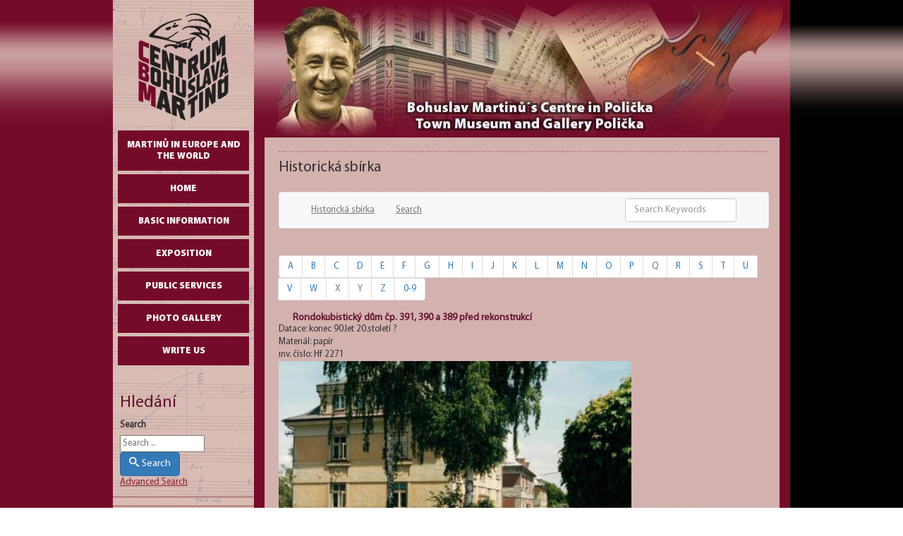

--- FILE ---
content_type: text/html; charset=utf-8
request_url: https://cbmpolicka.cz/en/sbirky/historicka-sbirka/7949-rondokubisticky-dum-cp-391-390-a-389-pred-rekonstrukci
body_size: 4906
content:
<!DOCTYPE html PUBLIC "-//W3C//DTD XHTML 1.0 Transitional//EN" "http://www.w3.org/TR/xhtml1/DTD/xhtml1-transitional.dtd">
<html xmlns="http://www.w3.org/1999/xhtml">
  <head>
  <base href="https://cbmpolicka.cz/en/sbirky/historicka-sbirka/7949-rondokubisticky-dum-cp-391-390-a-389-pred-rekonstrukci" />
	<meta http-equiv="content-type" content="text/html; charset=utf-8" />
	<meta name="keywords" content="Bohuslav Martinů, Polička, Muzeum, CBM" />
	<meta name="description" content="Centrum Bohuslava Martinů v Poličce, CBM Polička, Městské muzeum a galerie Polička" />
	<meta name="generator" content="MYOB" />
	<title>Centrum Bohuslava Martinů - Polička - Historická sbírka - Fotografie - Rondokubistický dům čp. 391, 390 a 389 před rekonstrukcí</title>
	<link href="/templates/CBM-25/favicon.ico" rel="shortcut icon" type="image/vnd.microsoft.icon" />
	<link href="/media/plg_system_jcemediabox/css/jcemediabox.min.css?7d30aa8b30a57b85d658fcd54426884a" rel="stylesheet" type="text/css" />
	<link href="/media/mod_languages/css/template.css?d0131e80c72990430552e558d71594ba" rel="stylesheet" type="text/css" />
	<link href="/media/jui/css/chosen.css?d0131e80c72990430552e558d71594ba" rel="stylesheet" type="text/css" />
	<link href="/media/com_finder/css/finder.css?d0131e80c72990430552e558d71594ba" rel="stylesheet" type="text/css" />
	<script type="application/json" class="joomla-script-options new">{"csrf.token":"e3f5a91ec0f59de59fd6c2e96f94063c","system.paths":{"root":"","base":""}}</script>
	<script src="/media/jui/js/jquery.min.js?d0131e80c72990430552e558d71594ba" type="text/javascript"></script>
	<script src="/media/jui/js/jquery-noconflict.js?d0131e80c72990430552e558d71594ba" type="text/javascript"></script>
	<script src="/media/jui/js/jquery-migrate.min.js?d0131e80c72990430552e558d71594ba" type="text/javascript"></script>
	<script src="/media/plg_system_jcemediabox/js/jcemediabox.min.js?7d30aa8b30a57b85d658fcd54426884a" type="text/javascript"></script>
	<script src="/media/system/js/mootools-core.js?d0131e80c72990430552e558d71594ba" type="text/javascript"></script>
	<script src="/media/system/js/core.js?d0131e80c72990430552e558d71594ba" type="text/javascript"></script>
	<script src="/media/system/js/mootools-more.js?d0131e80c72990430552e558d71594ba" type="text/javascript"></script>
	<script src="/media/jui/js/chosen.jquery.min.js?d0131e80c72990430552e558d71594ba" type="text/javascript"></script>
	<script src="/media/jui/js/bootstrap.min.js?d0131e80c72990430552e558d71594ba" type="text/javascript"></script>
	<script src="/media/jui/js/jquery.autocomplete.min.js?d0131e80c72990430552e558d71594ba" type="text/javascript"></script>
	<script type="text/javascript">
jQuery(document).ready(function(){WfMediabox.init({"base":"\/","theme":"standard","width":"","height":"","lightbox":0,"shadowbox":0,"icons":1,"overlay":1,"overlay_opacity":0.8,"overlay_color":"#000000","transition_speed":500,"close":2,"labels":{"close":"Close","next":"Next","previous":"Previous","cancel":"Cancel","numbers":"{{numbers}}","numbers_count":"{{current}} of {{total}}","download":"Download"},"swipe":true,"expand_on_click":true});});
	jQuery(function ($) {
		initChosen();
		$("body").on("subform-row-add", initChosen);

		function initChosen(event, container)
		{
			container = container || document;
			$(container).find(".advancedSelect").chosen({"disable_search_threshold":10,"search_contains":true,"allow_single_deselect":true,"placeholder_text_multiple":"Type or select some options","placeholder_text_single":"Select an option","no_results_text":"No results match"});
		}
	});
	jQuery(function($){ initTooltips(); $("body").on("subform-row-add", initTooltips); function initTooltips (event, container) { container = container || document;$(container).find(".hasTooltip").tooltip({"html": true,"container": "body"});} });
jQuery(document).ready(function() {
	var value, searchword = jQuery('#mod-finder-searchword108');

		// Get the current value.
		value = searchword.val();

		// If the current value equals the default value, clear it.
		searchword.on('focus', function ()
		{
			var el = jQuery(this);

			if (el.val() === 'Search ...')
			{
				el.val('');
			}
		});

		// If the current value is empty, set the previous value.
		searchword.on('blur', function ()
		{
			var el = jQuery(this);

			if (!el.val())
			{
				el.val(value);
			}
		});

		jQuery('#mod-finder-searchform108').on('submit', function (e)
		{
			e.stopPropagation();
			var advanced = jQuery('#mod-finder-advanced108');

			// Disable select boxes with no value selected.
			if (advanced.length)
			{
				advanced.find('select').each(function (index, el)
				{
					var el = jQuery(el);

					if (!el.val())
					{
						el.attr('disabled', 'disabled');
					}
				});
			}
		});
	var suggest = jQuery('#mod-finder-searchword108').autocomplete({
		serviceUrl: '/en/component/finder/?task=suggestions.suggest&amp;format=json&amp;tmpl=component',
		paramName: 'q',
		minChars: 1,
		maxHeight: 400,
		width: 300,
		zIndex: 9999,
		deferRequestBy: 500
	});});
	</script>
	<!--  SobiPro Head Tags Output  -->
	<script type="text/javascript">/*
<![CDATA[*/ 
	var SobiProUrl = 'https://cbmpolicka.cz/index.php?option=com_sobipro&task=%task%'; 
	var SobiProSection = 54; 
	var SPLiveSite = 'https://cbmpolicka.cz/'; 
/*]]>*/
</script>
	<link href="//maxcdn.bootstrapcdn.com/bootstrap/3.3.7/css/bootstrap.min.css" rel="stylesheet" />
	<link href="https://cbmpolicka.cz/en/sbirky/historicka-sbirka/7949-rondokubisticky-dum-cp-391-390-a-389-pred-rekonstrukci" rel="canonical" />
	<link rel="stylesheet" href="https://cbmpolicka.cz/media/sobipro/css/sobipro.css" type="text/css"  />
	<link rel="stylesheet" href="https://cbmpolicka.cz/components/com_sobipro/usr/templates/cBM3/css/theme.css" type="text/css" media="all" />
	<link rel="stylesheet" href="https://cbmpolicka.cz/components/com_sobipro/usr/templates/cBM3/css/custom.css" type="text/css" media="all" />
	<script type="text/javascript" src="https://cbmpolicka.cz/components/com_sobipro/lib/js/sobipro.js"></script>
	<script type="text/javascript" src="https://cbmpolicka.cz/components/com_sobipro/lib/js/jqnc.js"></script>
	<script type="text/javascript" src="//maxcdn.bootstrapcdn.com/bootstrap/3.3.7/js/bootstrap.min.js"></script>
	<script type="text/javascript" src="https://cbmpolicka.cz/components/com_sobipro/lib/js/bootstrap/b3typeahead.js"></script>
	<script type="text/javascript" src="https://cbmpolicka.cz/components/com_sobipro/usr/templates/cBM3/js/alpha.js"></script>
	<script type="text/javascript" src="https://cbmpolicka.cz/components/com_sobipro/usr/templates/cBM3/js/autosuggest.js"></script>
	<script type="text/javascript" src="https://cbmpolicka.cz/components/com_sobipro/usr/templates/cBM3/js/details.js"></script>
	<script type="text/javascript" src="/index.php?option=com_sobipro&amp;task=txt.js&amp;format=json"></script>
	<!--  SobiPro (13) Head Tags Output -->


  <meta http-equiv="content-type" content="text/html; charset=utf-8" />
  <link rel="stylesheet" href="/templates/CBM-25/css/template.css" type="text/css" />
  <script type="text/javascript" src="/templates/CBM-25/js/menu_ie6.js"></script>
</head>
  <body>
    <div class="left-red">&#160;</div>
    <div class="right-black">&#160;</div>
    <div class="all-page">
      <div id="col-left">
        <a href="/" class="logo">&#160;</a>
                <ul class="nav menu mod-list" id="leftmenu">
<li class="item-327 deeper parent"><a href="/en/martinu-in-europe-and-the-world" >Martinů in Europe and the World</a><ul class="nav-child unstyled small"><li class="item-328"><a href="/en/martinu-in-europe-and-the-world/bohuslav-martinu-and-ehl" >Bohuslav Martinů and EHL</a></li><li class="item-329"><a href="/en/martinu-in-europe-and-the-world/bm-photo-gallery" >BM photo gallery</a></li><li class="item-330"><a href="/en/martinu-in-europe-and-the-world/literature" >Literature</a></li><li class="item-331"><a href="/en/martinu-in-europe-and-the-world/news" >News</a></li></ul></li><li class="item-9 default"><a href="/en/" >Home</a></li><li class="item-39 deeper parent"><a href="#" >Basic Information</a><ul class="nav-child unstyled small"><li class="item-40"><a href="/en/basic-info/contacts" >Adress and employee contacts</a></li><li class="item-41"><a href="/en/basic-info/open-hours" >Opening hours</a></li><li class="item-42"><a href="/en/basic-info/entrance" >Entrance fee</a></li></ul></li><li class="item-43 deeper parent"><a href="#" >Exposition</a><ul class="nav-child unstyled small"><li class="item-44"><a href="/en/exposition/cbm" >Bohuslav Martinů´s Centre</a></li><li class="item-45"><a href="/en/exposition/native-room" >Bohuslav Martinů´s native room</a></li><li class="item-46"><a href="/en/exposition/gothic-town-fortification" >Gothic town fortification</a></li><li class="item-47"><a href="/en/exposition/town-gallery" >Town gallery</a></li></ul></li><li class="item-48 deeper parent"><a href="#" >Public Services</a><ul class="nav-child unstyled small"><li class="item-49"><a href="/en/public-services/scholastic-room" >Scholastic room of the historical funds</a></li><li class="item-50"><a href="/en/public-services/archive" >Bohuslav Martinů's archive and scholastic room</a></li></ul></li><li class="item-51"><a href="/en/photo-gallery" >Photo gallery</a></li><li class="item-52"><a href="/en/write-us" >write us</a></li></ul>

                                		<div class="moduletable">
							<h3>Hledání</h3>
						
<div class="finder">
	<form id="mod-finder-searchform108" action="/en/component/finder/search" method="get" class="form-search" role="search">
		<label for="mod-finder-searchword108" class="finder">Search</label><br /><input type="text" name="q" id="mod-finder-searchword108" class="search-query input-medium" size="20" value="" placeholder="Search ..."/><br /><button class="btn btn-primary hasTooltip  finder" type="submit" title="Go"><span class="icon-search icon-white"></span>Search</button>
							<br />
			<a href="/en/component/finder/search">Advanced Search</a>
				<input type="hidden" name="Itemid" value="178" />	</form>
</div>
		</div>
	
        <div class="stripe">&#160;</div>
        <div class="stripe">&#160;</div>
        <div class="stripe">&#160;</div>
        <div class="stripe">&#160;</div>
        <div class="stripe">&#160;</div>
        <div align="center">		<div class="moduletable">
						<div class="mod-languages">

	<ul class="lang-inline" dir="ltr">
						<li>
			<a href="/cz/sbirky/historicka-sbirka">
												<img src="/media/mod_languages/images/cz.gif" alt="Czech" title="Czech" />										</a>
			</li>
											<li class="lang-active">
			<a href="http://portal.filipstav.cz/en/sbirky/historicka-sbirka/4877-pozdrav-z-policky">
												<img src="/media/mod_languages/images/en.gif" alt="English (UK)" title="English (UK)" />										</a>
			</li>
								<li>
			<a href="/de/sbirky/historicka-sbirka">
												<img src="/media/mod_languages/images/de.gif" alt="Deutch" title="Deutch" />										</a>
			</li>
				</ul>

</div>
		</div>
	</div>
        <div class="cleaner">&#160;</div>
        <div class="cleaner">&#160;</div>
      </div>
      
      <div id="col-right">
        <img src="/templates/CBM-25/gfx/en-gb/top.jpg" alt="Centrum Bohuslava Martinů" title="Centrum Bohuslava Martinů" class="img-header"/>
        <div class="cleaner">&#160;</div>
        <div class="content">
          <div class="www">
            
            <span class="article_separator">&nbsp;</span>
           	
<!-- Start of SobiPro component 1.6.x -->
<div id="SobiPro" class="SobiPro cBM3" data-template="cBM3">


<div class="spDetails"><div class="lead">Historická sbírka</div><div class="navbar navbar-default topmenu standard" role="navigation"><div class="container-fluid"><div class="navbar-header"><button type="button" class="navbar-toggle collapsed" data-toggle="collapse" data-target="#topmenu" aria-expanded="false"><span class="sr-only">Toggle navigation</span><span class="fa fa-bars"></span></button></div><div id="topmenu" class="collapse navbar-collapse"><ul class="nav navbar-nav" role="menubar" aria-label="for Historická sbírka/&gt;"><li role="none"><a href="/en/sbirky/historicka-sbirka" tabindex="0" role="menuitem"><span class="fa fa-th-list" aria-hidden="true"></span> Historická sbírka</a></li><li role="none"><a href="/en/sbirky/historicka-sbirka/search/?sparam=in" tabindex="0" role="menuitem"><span class="fa fa-search" aria-hidden="true"></span> Search</a></li></ul><div class="collapse navbar-collapse"><form class="navbar-form navbar-right navbar-search"><div class="form-group"><label class="hidden" for="quicksearch">{php:function( 'SobiPro::Txt', 'SH.SEARCH_FOR' )}</label><input type="text" id="quicksearch" name="sp_search_for" autocomplete="off" class="search-query form-control" placeholder="Search Keywords" /><input type="hidden" name="task" value="search.search" /><input type="hidden" name="option" value="com_sobipro" /><input type="hidden" name="sid" value="54" /></div></form></div></div></div></div><div class="row"><div class="col-md-12"><div class="spAlphamenu"><div id="alpha-index" class="alpha"><ul class="pagination pagination-xs"><li><a href="/en/sbirky/historicka-sbirka/list/alpha/a" tabindex="0">A</a></li><li><a href="/en/sbirky/historicka-sbirka/list/alpha/b" tabindex="0">B</a></li><li><a href="/en/sbirky/historicka-sbirka/list/alpha/c" tabindex="0">C</a></li><li><a href="/en/sbirky/historicka-sbirka/list/alpha/d" tabindex="0">D</a></li><li><a href="/en/sbirky/historicka-sbirka/list/alpha/e" tabindex="0">E</a></li><li><a href="/en/sbirky/historicka-sbirka/list/alpha/f" tabindex="0">F</a></li><li><a href="/en/sbirky/historicka-sbirka/list/alpha/g" tabindex="0">G</a></li><li><a href="/en/sbirky/historicka-sbirka/list/alpha/h" tabindex="0">H</a></li><li><a href="/en/sbirky/historicka-sbirka/list/alpha/i" tabindex="0">I</a></li><li><a href="/en/sbirky/historicka-sbirka/list/alpha/j" tabindex="0">J</a></li><li><a href="/en/sbirky/historicka-sbirka/list/alpha/k" tabindex="0">K</a></li><li><a href="/en/sbirky/historicka-sbirka/list/alpha/l" tabindex="0">L</a></li><li><a href="/en/sbirky/historicka-sbirka/list/alpha/m" tabindex="0">M</a></li><li><a href="/en/sbirky/historicka-sbirka/list/alpha/n" tabindex="0">N</a></li><li><a href="/en/sbirky/historicka-sbirka/list/alpha/o" tabindex="0">O</a></li><li><a href="/en/sbirky/historicka-sbirka/list/alpha/p" tabindex="0">P</a></li><li class="disabled"><span class="nolink">Q</span></li><li><a href="/en/sbirky/historicka-sbirka/list/alpha/r" tabindex="0">R</a></li><li><a href="/en/sbirky/historicka-sbirka/list/alpha/s" tabindex="0">S</a></li><li><a href="/en/sbirky/historicka-sbirka/list/alpha/t" tabindex="0">T</a></li><li><a href="/en/sbirky/historicka-sbirka/list/alpha/u" tabindex="0">U</a></li><li><a href="/en/sbirky/historicka-sbirka/list/alpha/v" tabindex="0">V</a></li><li><a href="/en/sbirky/historicka-sbirka/list/alpha/w" tabindex="0">W</a></li><li class="disabled"><span class="nolink">X</span></li><li class="disabled"><span class="nolink">Y</span></li><li><a href="/en/sbirky/historicka-sbirka/list/alpha/z" tabindex="0">Z</a></li><li><a href="/en/sbirky/historicka-sbirka/list/alpha/0-9" tabindex="0">0-9</a></li></ul></div></div></div></div><div class="clearfix"></div><div class="clearfix"></div><div class="spDetailEntry" data-role="content"><h1 class="namefield ">Rondokubistický dům čp. 391, 390 a 389 před rekonstrukcí</h1><div class="spClassViewInbox"><span class="spLabel">Datace: </span><span>konec 90.let 20.století ?</span></div><div class="spClassViewInbox"><span class="spLabel">Materiál: </span><span>papír</span></div><div class="spClassViewInbox"><span class="spLabel">inv. číslo: </span><span>Hf 2271</span></div><div class="spClassViewImage"><img class="spClassImage field_foto" src="https://cbmpolicka.cz/images/sobipro/entries/7949/img_Hf_2271.jpg" alt="Hf_2271" title="Hf_2271" /></div><div class="spClassViewInbox"><span class="spLabel">Technika: </span><span>foto barevné</span></div><div class="spClassViewInbox"><span class="spLabel">Rozměry: </span><span>v.8,9 cm, š.12,7 cm</span></div><div class="clearfix"></div><div class="spEntryCats">Located in: <a href="/en/sbirky/historicka-sbirka/62-fotografie">Fotografie</a></div></div><div class="clearfix"></div></div>

</div>
<!-- End of SobiPro component; Copyright (C) 2011-2020 Sigsiu.NET GmbH -->
<script type="text/javascript">SobiPro.Ready();</script>
            
            <div class="cleaner">&#160;</div>
            <span class="article_separator">&nbsp;</span>
            <div style="text-align: center;" class="breadcrumbs">		<div class="moduletable span5">
						<div aria-label="Navigace" role="navigation">
	<ul itemscope itemtype="https://schema.org/BreadcrumbList" class="breadcrumb">
					<li>
				You are here: &#160;
			</li>
		
						<li itemprop="itemListElement" itemscope itemtype="https://schema.org/ListItem">
											<a itemprop="item" href="/en/" class="pathway"><span itemprop="name">Home</span></a>
					
											<span class="divider">
							 | 						</span>
										<meta itemprop="position" content="1">
				</li>
							<li itemprop="itemListElement" itemscope itemtype="https://schema.org/ListItem">
											<a itemprop="item" href="/en/sbirky/historicka-sbirka" class="pathway"><span itemprop="name">Historická sbírka</span></a>
					
											<span class="divider">
							 | 						</span>
										<meta itemprop="position" content="2">
				</li>
							<li itemprop="itemListElement" itemscope itemtype="https://schema.org/ListItem">
											<a itemprop="item" href="/en/sbirky/historicka-sbirka/62-fotografie" class="pathway"><span itemprop="name">Fotografie</span></a>
					
											<span class="divider">
							 | 						</span>
										<meta itemprop="position" content="3">
				</li>
							<li itemprop="itemListElement" itemscope itemtype="https://schema.org/ListItem" class="active">
					<span itemprop="name">
						Rondokubistický dům čp. 391, 390 a 389 před rekonstrukcí					</span>
					<meta itemprop="position" content="4">
				</li>
				</ul>
</div>
		</div>
	</div>
            <span class="article_separator">&nbsp;</span>
            <div style="text-align: center;" class="footer">		<div class="moduletable">
						

<div class="custom"  >
	<p>&copy;2009-<span class="hd-date"><script type="text/javascript">today=new Date(); year=today.getFullYear(); document.write (year); </script></span> Centrum Bohuslava Martinů, Ondřej Votruba | <a href="/en/component/users/?amp;view=login&amp;Itemid=9">přihl&aacute;&scaron;en&iacute;</a></p></div>
		</div>
	</div>
          </div>
        

<table style="width: 95%" align="center">
	<tr>
		<td style="height: 23px">
		<img alt="ROP NUTS II" height="68" src="/images/rop-nuts.png" width="132" /></td>
		<td style="height: 23px">
		<img alt="EU Investice do budoucnosti" height="68" src="/images/eu-investice.png" style="float: right" width="150" /></td>
	</tr>
</table>

        </div>
	      </div>
      <div class="cleaner">&#160;</div>
      
    </div>
    
    
    
    
  </body>
</html>
